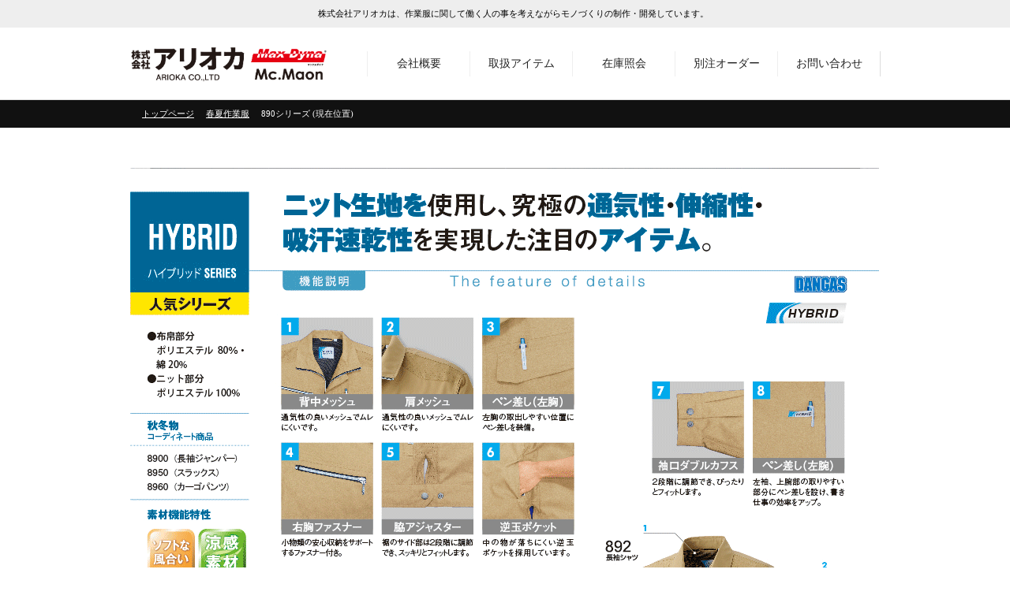

--- FILE ---
content_type: text/html
request_url: http://www.arioka.co.jp/890/890.html
body_size: 9103
content:
<!DOCTYPE HTML>
<html lang="ja">
<head>
<meta charset="utf-8">
<meta name="viewport" content="width=device-width, initial-scale=1, minimum-scale=1, maximum-scale=1, user-scalable=no">
<meta name="format-detection" content="telephone=no">
<script src="http://ajax.googleapis.com/ajax/libs/jquery/1.9.1/jquery.min.js"></script>
    <link href="https://fonts.googleapis.com/css?family=M+PLUS+1p" rel="stylesheet">
<title>890シリーズ　株式会社アリオカ</title>
<meta name="description" content="防炎作業服,作業服,株式会社アリオカ" />
<meta name="keywords" content="防炎作業服,防炎,作業服,カジュアル,ワークウエア,ユニフォーム,株式会社アリオカ,アリオカ,arioka" />
<link href="../css/standard.css" rel="stylesheet" type="text/css">
<link href="../css/swiper.min.css" rel="stylesheet" type="text/css">
<link rel="stylesheet" href="https://cdnjs.cloudflare.com/ajax/libs/drawer/3.1.0/css/drawer.min.css">
<script src="https://cdnjs.cloudflare.com/ajax/libs/drawer/3.1.0/js/drawer.min.js"></script>
</head>
<body  class="drawer drawer--right">

<button type="button" class="drawer-toggle drawer-hamburger">
  <span class="sr-only">toggle navigation</span>
  <span class="drawer-hamburger-icon"></span>
</button>
    <p class="zaiko-btn"><a href="http://52.197.80.70/Arioka/index.html"><img src="../arioka_HP/search-zaiko.png" alt=""></a></p>
 
<nav class="drawer-nav">
  <ul class="drawer-menu">
    <!-- ドロワーメニューの中身 -->
<li><a href="../profile_hp/profile.html" class="link">会社概要</a></li> 
<li><a href="../shouhinichiran_hp/shouhinichiran.html" class="link">取扱アイテム</a></li> 
<li><a href="http://52.197.80.70/Arioka/index.html" class="link">在庫照会</a></li> 
<li><a href="../byorder/order.html" class="link">別注オーダー</a></li> 
<li><a href="mailto:info@arioka.co.jp" class="link">お問い合わせ</a></li>  
  </ul>
</nav> 
    
<header id="outline">
<p class="cachy">株式会社アリオカは、作業服に関して働く人の事を考えながらモノづくりの制作・開発しています。</p>
<div class="wrap">
<h1><a href="../index.html"><img src="../arioka_HP/logo.png" alt="防炎作業服・作業服メーカー 株式会社アリオカ"></a></h1>
<nav class="gl_nav">
<ul>
<li><a href="../profile_hp/profile.html" class="link">会社概要</a></li> 
<li><a href="../shouhinichiran_hp/shouhinichiran.html" class="link">取扱アイテム</a></li> 
<li><a href="http://52.197.80.70/Arioka/index.html" class="link">在庫照会</a></li> 
<li><a href="../byorder/order.html" class="link">別注オーダー</a></li> 
<li><a href="mailto:info@arioka.co.jp" class="link">お問い合わせ</a></li>     
</ul>
</nav>
</div>
</header>
<!-- ここまで共通項目 -->   
<aside class="bread-list">
<div class="wrap">
<ul>
<li><a href="../index.html">トップページ</a></li>
<li><a href="../ss_hp/ss.html">春夏作業服</a></li>
<li>890シリーズ (現在位置)</li>
</ul>
</div>
</aside>
<contents id="other-page">
<div class="wrap">
<p class="item-img">
<img src="ss890_01.gif">
<img src="ss890_02.gif">
<img src="ss890_03.gif">
<img src="ss890_04.gif">
<img src="ss890_05.gif">
<img src="ss890_06.gif">
<img src="ss890_07.gif">
<img src="ss890_08.gif">
<img src="ss890_09.gif">
<img src="ss890_10.gif">
</p>
</div>
</contents>

<!-- ここから共通項目 -->
<aside id="pagetop">
<p><a href="#outline">ページのトップへ移動</a></p>   
</aside>
<footer id="footer">
<aside class="footer-01">
<div class="item-search">
<dl>
<dt>メニュー</dt>
<dd><a href="../profile_hp/profile.html" class="link">会社概要</a></dd> 
<dd><a href="../shouhinichiran_hp/shouhinichiran.html" class="link">取扱アイテム</a></dd> 
<dd><a href="../byorder/order.html" class="link">別注オーダー</a></dd> 
<dd><a href="mailto:info@arioka.co.jp" class="link">お問い合わせ</a></dd> 
</dl>
<dl>
<dt>防炎作業服</dt>
<dd><a href="../MD2000/MD2000.html" class="link">MD2000シリーズ</a></dd>
<dd><a href="../MD9100/MD9100.html" class="link">MD9100シリーズ</a></dd>
<dd><a href="../MD1800/MD1800.html" class="link">MD1800シリーズ</a></dd>
<dd><a href="../MD12000/MD12000.html" class="link">防炎防寒シリーズ</a></dd>
<dd><a href="../MD10T/MD10T.html" class="link">防炎帆布シリーズ</a></dd>
<dd><a href="../MD1002/MD1002.html" class="link">防炎保護具シリーズ</a></dd>
</dl>
<dl>
<dt>春夏作業服</dt>
<dd><a href="../890/890.html" class="link">ハイブリッドシリーズ</a></dd>
<dd><a href="../880/880.html" class="link">T/C(880)シリーズ</a></dd>
<dd><a href="../550/550.html" class="link">T/C(550)シリーズ</a></dd>
<dd><a href="../M560/M560.html" class="link">ソフトバーバリーシリーズ</a></dd>
<dd><a href="../770/770.html" class="link">エコシリーズ</a></dd>
<dd><a href="../670/670.html" class="link">エアロールエコシリーズ</a></dd>
<dd><a href="../D270/D270.html" class="link">2重織物シリーズ</a></dd>
<dd><a href="../180/180.html" class="link">純綿シリーズ</a></dd>
<dd><a href="../4000/4000.html" class="link">E/Cシリーズ</a></dd>
<dd><a href="../A26000/A26000.html" class="link">T/Cシリーズ</a></dd>
<dd><a href="../A9500/A9500.html" class="link">ポーラー素材シリーズ</a></dd>
<dd><a href="../7060_A4700/7060_A4700.html" class="link">綿100%シリーズ</a></dd>
</dl>
<dl>
<dt>秋冬作業服</dt>
<dd><a href="../8900/8900.html" class="link">ストレッチシリーズ</a></dd>
<dd><a href="../8000_hp/8000hp.html" class="link">裏綿(8000)シリーズ</a></dd>
<dd><a href="../D5600/D5600.html" class="link">ソフトツイルシリーズ</a></dd>
<dd><a href="../5500/5500.html" class="link">T/Cシリーズ</a></dd>
<dd><a href="../1000/1000.html" class="link">ポリエステル100%シリーズ</a></dd>
<dd><a href="../6700/6700.html" class="link">パルパーエコシリーズ</a></dd>
<dd><a href="../2200/2200.html" class="link">エコシリーズ</a></dd>
<dd><a href="../D2700/D2700.html" class="link">2重織物シリーズ</a></dd>
<dd><a href="../D1500/D1500.html" class="link">裏綿(D1500・1600)シリーズ</a></dd>
<dd><a href="../4000/4000.html" class="link">E/Cシリーズ</a></dd>
<dd><a href="../7060_A4700/7060_A4700.html" class="link">綿素材100%シリーズ</a></dd>
<dd><a href="../heavy-winter/heavy-winter.html" class="link">防寒シリーズ</a></dd>
</dl>
<dl>
<dt>その他 用品</dt>
<dd><a href="../hansha/hansha.html" class="link">反射素材series</a></dd>
<dd><a href="../helmet/helmet.html" class="link">ヘルメットseries</a></dd>
<dd><a href="../belt/belt.html" class="link">作業用ベルトseries </a></dd>
</dl>
</div>
</aside>
<div class="foot-info"><!-- footerの情報 -->
<div class="foot-wrap">
<h3><img src="../arioka_HP/foot-logo.png" alt="アリオカ取り扱いブランド「マックスダイナ・Mcmaon」"></h3>
<h2>株式会社アリオカ</h2>
<p>〒711-0907<br>岡山県倉敷市児島上の町４丁目２番３号</p>
<p class="telephone">TEL：086-473-5070（代）<br>FAX：086-473-2500</p>
</div>
</div><!-- /footerの情報 -->
<address>&copy;作業服・防炎作業服&nbsp;株式会社アリオカ(Arioka&nbsp;CO.,LTD.)&nbsp;All&nbsp;Rights&nbsp;Reserved.</address>
</footer>
  <script>
  window.console = window.console || function(t) {};
</script>

  <script>
  if (document.location.search.match(/type=embed/gi)) {
    window.parent.postMessage("resize", "*");
  }
</script>
<script type="text/javascript" src="../js/iscroll.js"></script>
<script type="text/javascript" src="../js/swiper.min.js"></script>
<!-- Initialize Swiper -->
    <script>
    var swiper = new Swiper('.swiper-container', {
        pagination: '.swiper-pagination',
        nextButton: '.swiper-button-next',
        prevButton: '.swiper-button-prev',
        loop: true,
        paginationClickable: true,
        spaceBetween: 10,
        autoplay: 3500,
        autoplayDisableOnInteraction: false,
  slidesPerView: 1.5,
  centeredSlides : true
    });
    </script>
    <script src="https://use.typekit.net/ihu1hqb.js"></script>
    <script>try{Typekit.load({ async: true });}catch(e){}</script>
<!-- /script_end -->
<!-- smooz scroll -->
<script>
      $(function(){
        // #で始まるリンクをクリックしたら実行されます
        $('a[href^="#"]').click(function() {
          // スクロールの速度
          var speed = 400; // ミリ秒で記述
          var href= $(this).attr("href");
          var target = $(href == "#" || href == "" ? 'html' : href);
          var position = target.offset().top;
          $('body,html').animate({scrollTop:position}, speed, 'swing');
          return false;
        });
      });
</script>
<!-- /smooz scroll -->
<script>
$(document).ready(function() {
  $(".drawer").drawer();
});
</script>
</body>
</html>

--- FILE ---
content_type: text/css
request_url: http://www.arioka.co.jp/css/standard.css
body_size: 30427
content:
*{
    padding: 0px;
    margin: 0px;
}
body{
    font-family: "Sawarabi Gothic";
}


/************************************************************************************************** pc_css start ***************************************************************************************/
@media screen and ( min-width:951px ) {
/* pc_start */
    a{
        text-decoration: none;
        color: #222;
    }
    li{
        list-style-type: none;
        padding: 0px;
        margin: 0px;
    }
    button{
        display: none !important;
    }
    .drawer-toggle{
        display: none;
    }
    .drawer-hamburger{
        display: none;
    }
    .zaiko-btn{
        display: none;
    }
    .drawer-nav{
        display: none;
    }
    .drawer-hamburger-icon{
        display: none;
    }
    .sr-only{
        display: none;
    }
    table{
        width:100%;
    }
    table th{
        width:25%;
        background: #EFEFEF;
        border: 1px solid #DDD;
        padding: 15px 0px;
        text-align: center;
        font-weight: normal;
    }
    table td{
        width:75%;
        background: none;
        border: 1px solid #DDD;
        padding: 15px 10px;
        text-align: left;
    }
.link {
	padding: 0.1em 0.3em;
	position: relative;
	display: inline-block;
	transition: .3s;
	color: #222;
}
.link::after {
	position: absolute;
	bottom: 0;
	left: 0;
	content: '';
	width: 0;
	height: 3px;
	background-color: #C00;
	transition: .3s;
}
.link:hover::after {
	width: 100%;
}
    .bread-list{
        width:100%;
        background: #111;
        overflow: hidden;
        padding: 10px 0px;
        border-bottom: 1px solid #efefef;
    }
    .bread-list ul{
    }
    .bread-list .wrap{
        width:950px;
        margin: 0 auto;
    }
    .bread-list li{
        float: left;
        font-size: 70%;
        padding-left: 15px;
        color: #FFF;
    }
    .bread-list li a{
        color: #FFF;
        text-decoration: underline;
    }
    header{
        background: #FFF;
        overflow: hidden;
        height:auto;
        width:100%;
        border-bottom: 1px solid #DDD;
    }
    header .wrap{
        width:950px;
        margin: 0 auto;
        padding: 20px 0px;
    }
    header h1{
        float: left;
        display: block;
        width:250px;
        padding-left: 0px;
        padding-bottom: 10px;
        margin-right: 0px;
    }
    header h1 img{
        width:100%;
    }
    .cachy{
        width:100%;
        background: #eee;
        font-size: 70%;
        color: #000;
        padding: 10px;
        text-align: center;
    }
    .gl_nav{
        width:650px;
        float: right;
        margin-bottom: 10px;
        margin-top: 10px;
    }
    .gl_nav ul{
        width:650px;
        display: table;
        text-align: center;
        border-right:1px solid #DDD; 
    }
    .gl_nav li{
        display: table-cell;
        font-size: 90%;
        width:20%;
        padding: 5px 0px;
        border-left:1px solid #EEE; 
    }
    #contents{
        clear: both;
    text-align: center;
        overflow: hidden;
    }
#contents h2 {
  position: relative;
  display: inline-block;
  margin-bottom: 1em;
    font-weight: normal;
    font-size: 180%;
}
#contents h2:before {
  content: '';
  position: absolute;
  bottom: -15px;
  display: inline-block;
  width: 60px;
  height: 5px;
  left: 50%;
  -webkit-transform: translateX(-50%);
  transform: translateX(-50%);
  background-color: black;
  border-radius: 2px;
}
    #other-page{
        width:100%;
    }
    #other-page .wrap{
        width:950px;
        background: #FFF;
        margin: 0 auto;
        padding: 50px;
    }
#other-page h3{
    clear: both;
  position: relative;
  padding-left: 25px;
    margin: 25px 0px 15px;
    font-size: 170%;
    font-weight: normal;
}

#other-page h3:before {
  position: absolute;
  content: '';
  bottom: -3px;
  left: 0;
  width: 0;
  height: 0;
  border: none;
  border-left: solid 15px transparent;
  border-bottom: solid 15px rgb(119, 195, 223);
}
#other-page h3:after {
  position: absolute;
  content: '';
  bottom: -3px;
  left: 10px;
  width: 98.5%;
  border-bottom: solid 3px rgb(119, 195, 223);
}
    #category{
        width:100%;
        overflow: hidden;
    }
    #category .wrap{
        width:950px;
        margin: 0 auto;
        padding: 35px 0px;
        border-radius:5px; 
        overflow: hidden;
    }
    .category-01{
        display: table;
    }
    .category-01 dl{
        display: table-cell;
        width:33%;
    }
    .category-01 dt{
        padding: 0px 10px;
    }
    .category-01 dd{
    }
    .category-02{
        display: table;
    }
    .category-02 dl{
        display: table-cell;
        width:33%;
    }
    .category-02 dt{
        padding: 0px 10px;
    }
    .category-03 dd{
    }
    #news{
        width:100%;
        background: #333;
        padding: 35px 0px;
        margin-top: 7px;
        overflow: hidden;
    }
    #news .wrap{
        width:950px;
        margin: 0 auto;
        padding: 35px;
        border-radius:5px; 
        overflow: auto;
        height:220px;
        color: #FFF;
    }
    .news{
        overflow: auto;
    }
    .news dt{
        border-bottom: 1px dashed #FFF;
        padding: 10px;
        margin-bottom: 15px;
        font-size: 90%;
        text-align: left;
    }
    .news dd{
        text-align: left;
        padding: 0px 15px;
    }
    #catalog{
        
    }
    #catalog{
        width:950px;
        margin: 0 auto;
        padding: 35px 0px;
    }
    .catalog{
        display: table;
    }
    .catalog dl{
        display: table-cell;
        width:50%;
    }
    .catalog dl img{
        width:90%;
        padding: 10px;
    }
    .catalog dd{
        text-align: left;
        padding: 0px 30px;
    }
    #bottom_link{
        width:90%;
        margin-left: auto;
        margin-right: auto;
        border-top:1px solid #222;
        padding: 35px 0px;
    }
    #bottom_link ul{
        width:950px;
        margin: 0 auto;
        display: table;
    }
    #bottom_link li{
        display: table-cell;
        width:20%;
        margin: 0 auto;
        text-align: center;
    }
    #footer{
        overflow: hidden;
    }
    .footer-01{
        width:100%;
        background: #EEE;
        padding: 50px 0px;
    }
    .footer-01 .item-search{
        width:950px;
        margin: 0 auto;
    }
    .item-search{
        display: table;
    }
    .item-search dl{
        display: table-cell;
        width:20%;
        padding: 0px;
        margin: 0px;
    }
    .item-search dt{
        line-height: 1.7em;
        padding: 0px;
        margin: 0px;
    }
    .item-search dd{
        line-height: 1.7em;
        font-size: 90%;
        padding: 0px;
        margin: 0px;
    }
    .block{
        padding-bottom: 35px;
        overflow: hidden;
    }
    .block li{
        border: 1px solid #DDD;
        border-radius:5px;
        overflow: hidden;
        float: left;
        width:23%;
        margin: 10px 0px 10px 13px;
        text-align: center;
        vertical-align: middle;
        line-height: 150px;
    }
    .block li a{
        display: block;
        width:100%;
        height:150px;
    }
    .block-item img{
        width:100%;
    }
    .block-item{
        overflow: hidden;
        border: 1px solid #DDD;
        padding: 5px;
        float: left;
        width:22%;
        margin: 10px 0px 10px 13px;
    }
    .block-item .title{
        text-align: center;
        font-size: 85%;
    }
    .block-item .text{
        font-size: 90%;
    }
    .order-system{
        overflow: hidden;
        border: 1px solid #DDD;
        margin: 10px 0px;
        padding: 20px;
    }
    .order-system dt{
        padding: 10px;
    }
    .order-system dd{
        padding: 10px;
    }
    .list{
        line-height: 2em;
        list-style-type: decimal !important;
        list-style: decimal;
        text-decoration: underline;
    }
    .item-img{
        margin: 0px;
        padding: 0px;
        line-height: 0px;
    }
    #pagetop{
        clear: both;
        background: #FFF;
        padding: 35px 0px;
        text-align: center;
    }
    #pagetop p{
        width:100%;
        text-align: center;
        color: #FFF;
        background: #EFEFEF;
    }
    #pagetop a{
        display: block;
        width:100%;
        padding: 25px 0px;
    }
    address{
        text-align: center;
        clear: both;
        font-size:80%;
        font-style: normal;
        padding: 25px 0px;
    }
    .foot-info{
        width:100%;
        background: #111;
        display: table;
        color: #FFF;
        padding: 50px 0px;
    }
    .foot-wrap h3{
        position: absolute;
        width:30%;
        top:10px;
        right:10px;
        padding: 0px;
        margin: 0px;
        line-height: 0em;
    }
    .foot-wrap h3 img{
        width:100%;
    }
    .foot-wrap{
        width:950px;
        position: relative;
        margin: 0 auto;
        overflow: hidden;
    }
    .foot-wrap dl{
        margin: 0px;
        padding: 0px 0px 0px;
        float: left;
        width:49%;
    }
    .foot-wrap dt{
        margin: 0px;
        padding: 0px 0px 0px;
    }
    
/*スライドショーのCSS PC版 ここから*/
    .swiper-slide img{
        width:100%;
    }
    
/*スライドショーのCSS PC版 ここまで*/

/* pc_end */
}
/************************************************************************************************** pc_css end ***************************************************************************************/


/************************************************************************************************** tablet_css start ***************************************************************************************/
@media screen and (min-width:601px) and (max-width:950px) {
/* tablet_start */

a{
        text-decoration: none;
        color: #222;
    }
    button{
        display: none !important;
    }
    .drawer-toggle{
        display: none;
    }
    .drawer-hamburger{
        display: none;
    }
    .zaiko-btn{
        display: none;
    }
    .drawer-nav{
        display: none;
    }
    .drawer-hamburger-icon{
        display: none;
    }
    .sr-only{
        display: none;
    }
    li{
        list-style-type: none;
        padding: 0px;
        margin: 0px;
    }
    table{
        width:92%;
    }
    table th{
        width:25%;
        background: #EFEFEF;
        border: 1px solid #DDD;
        padding: 15px 0px;
        text-align: center;
        font-weight: normal;
    }
    table td{
        width:70%;
        background: none;
        border: 1px solid #DDD;
        padding: 15px 10px;
        text-align: left;
    }
.link {
	padding: 0.1em 0.3em;
	position: relative;
	display: inline-block;
	transition: .3s;
	color: #222;
}
.link::after {
	position: absolute;
	bottom: 0;
	left: 0;
	content: '';
	width: 0;
	height: 3px;
	background-color: #C00;
	transition: .3s;
}
.link:hover::after {
	width: 100%;
}
    .bread-list{
        width:100%;
        background: #111;
        overflow: hidden;
        padding: 10px 0px;
        border-bottom: 1px solid #efefef;
    }
    .bread-list ul{
    }
    .bread-list .wrap{
        width:100%;
        margin: 0 auto;
    }
    .bread-list li{
        float: left;
        font-size: 70%;
        padding-left: 15px;
        color: #FFF;
    }
    .bread-list li a{
        color: #FFF;
        text-decoration: underline;
    }
    header{
        background: #FFF;
        overflow: hidden;
        height:auto;
        width:100%;
        border-bottom: 1px solid #DDD;
    }
    header .wrap{
        width:97%;
        margin-left: auto;
        margin-right: auto;
        padding: 20px 0px;
    }
    header h1{
        float: left;
        display: block;
        width:25%;
        padding-left: 0px;
        padding-bottom: 10px;
        margin-right: 0px;
    }
    header h1 img{
        width:100%;
    }
    .cachy{
        width:100%;
        background: #eee;
        font-size: 70%;
        color: #000;
        padding: 10px;
        text-align: center;
    }
    .gl_nav{
        width:70%;
        float: right;
        margin-bottom: 10px;
        margin-top: 10px;
    }
    .gl_nav ul{
        width:100%;
        display: table;
        text-align: center;
        border-right:1px solid #DDD; 
    }
    .gl_nav li{
        display: table-cell;
        font-size: 75%;
        width:20%;
        padding: 5px 0px;
        border-left:1px solid #EEE; 
    }
    #contents{
        clear: both;
    text-align: center;
        overflow: hidden;
    }
#contents h2 {
  position: relative;
  display: inline-block;
  margin-bottom: 1em;
    font-weight: normal;
    font-size: 180%;
}
#contents h2:before {
  content: '';
  position: absolute;
  bottom: -15px;
  display: inline-block;
  width: 60px;
  height: 5px;
  left: 50%;
  -webkit-transform: translateX(-50%);
  transform: translateX(-50%);
  background-color: black;
  border-radius: 2px;
}
    #other-page{
        width:100%;
    }
    #other-page .wrap{
        width:97%;
        margin-left: auto;
        margin-right: auto;
        background: #FFF;
        margin: 0 auto;
        padding: 50px;
    }
    #other-page h2 img{
        width:90%;
        margin-left: auto;
        margin-right: auto;
    }
#other-page h3{
    clear: both;
  position: relative;
  padding-left: 25px;
    margin: 25px 0px 15px;
    font-size: 170%;
    font-weight: normal;
}

#other-page h3:before {
  position: absolute;
  content: '';
  bottom: -3px;
  left: 0;
  width: 0;
  height: 0;
  border: none;
  border-left: solid 15px transparent;
  border-bottom: solid 15px rgb(119, 195, 223);
}
#other-page h3:after {
  position: absolute;
  content: '';
  bottom: -3px;
  left: 10px;
  width: 90.5%;
  border-bottom: solid 3px rgb(119, 195, 223);
}
    #category{
        width:100%;
        overflow: hidden;
    }
    #category .wrap{
        width:97%;
        margin-left: auto;
        margin-right: auto;
        margin: 0 auto;
        padding: 35px 0px;
        border-radius:5px; 
        overflow: hidden;
    }
    .category-01{
        display: table;
        width:97%;
        margin-left: auto;
        margin-right: auto;
    }
    .category-01 dl{
        display: table-cell;
        width:33%;
    }
    .category-01 dt{
        padding: 0px 10px;
    }
    .category-01 img{
        width:100%
    }
    .category-02{
        display: table;
        width:97%;
        margin-left: auto;
        margin-right: auto;
    }
    .category-02 dl{
        display: table-cell;
        width:33%;
    }
    .category-02 dt{
        padding: 0px 10px;
    }
    .category-02 img{
        width:100%
    }
    #news{
        width:100%;
        background: #333;
        padding: 35px 0px;
        margin-top: 7px;
        overflow: hidden;
    }
    #news .wrap{
        width:97%;
        margin-left: auto;
        margin-right: auto;
        margin: 0 auto;
        padding: 35px;
        border-radius:5px; 
        overflow: auto;
        height:220px;
        color: #FFF;
    }
    .news{
        overflow: auto;
    }
    .news dt{
        border-bottom: 1px dashed #FFF;
        padding: 10px;
        margin-bottom: 15px;
        font-size: 90%;
        text-align: left;
    }
    .news dd{
        text-align: left;
        padding: 0px 15px;
    }
    #catalog{
        
    }
    #catalog{
        width:97%;
        margin-left: auto;
        margin-right: auto;
        margin: 0 auto;
        padding: 35px 0px;
    }
    .catalog{
        display: table;
    }
    .catalog dl{
        display: table-cell;
        width:50%;
    }
    .catalog dl img{
        width:90%;
        padding: 10px;
    }
    .catalog dd{
        text-align: left;
        padding: 0px 30px;
    }
    #bottom_link{
        width:90%;
        margin-left: auto;
        margin-right: auto;
        border-top:1px solid #222;
        padding: 35px 0px;
    }
    #bottom_link ul{
        width:97%;
        margin-left: auto;
        margin-right: auto;
        margin: 0 auto;
        display: table;
    }
    #bottom_link li{
        display: table-cell;
        width:20%;
        margin: 0 auto;
        text-align: center;
    }
    #footer{
        overflow: hidden;
    }
    .footer-01{
        width:100%;
        background: #EEE;
        padding: 50px 0px;
    }
    .footer-01 .item-search{
        width:97%;
        margin-left: auto;
        margin-right: auto;
        margin: 0 auto;
    }
    .item-search{
        display: table;
    }
    .item-search dl{
        display: table-cell;
        width:20%;
        padding: 0px;
        margin: 0px;
    }
    .item-search dt{
        line-height: 1.7em;
        padding: 0px;
        margin: 0px;
    }
    .item-search dd{
        line-height: 1.7em;
        font-size: 90%;
        padding: 0px;
        margin: 0px;
    }
    .block{
        padding-bottom: 35px;
        overflow: hidden;
    }
    .block li{
        border: 1px solid #DDD;
        border-radius:5px;
        overflow: hidden;
        float: left;
        width:29%;
        margin: 10px 0px 10px 10px;
        text-align: center;
        vertical-align: middle;
        line-height: 120px;
    }
    .block li a{
        display: block;
        width:100%;
        height:120px;
    }
    .block-item img{
        width:100%;
    }
    .block-item{
        overflow: hidden;
        border: 1px solid #DDD;
        padding: 5px;
        float: left;
        width:22%;
        margin: 10px 0px 10px 13px;
    }
    .block-item .title{
        text-align: center;
        font-size: 85%;
    }
    .block-item .text{
        font-size: 90%;
    }
    .order-system{
        width:85%;
        overflow: hidden;
        border: 1px solid #DDD;
        margin-top: 20px;
        padding: 20px;
    }
    .order-system dt{
        padding: 10px;
    }
    .order-system dd{
        padding: 10px;
    }
    .list{
        line-height: 2em;
        list-style-type: decimal !important;
        list-style: decimal;
        text-decoration: underline;
    }
    .item-img{
        margin: 0px;
        padding: 0px;
        line-height: 0px;
    }
    .item-img img{
        width:90%;
    }
    #pagetop{
        clear: both;
        background: #FFF;
        padding: 35px 0px;
        text-align: center;
    }
    #pagetop p{
        width:100%;
        text-align: center;
        color: #FFF;
        background: #EFEFEF;
    }
    #pagetop a{
        display: block;
        width:100%;
        padding: 25px 0px;
    }
    address{
        text-align: center;
        clear: both;
        font-size:80%;
        font-style: normal;
        padding: 25px 0px;
    }
    .foot-info{
        width:100%;
        background: #111;
        display: table;
        color: #FFF;
        padding: 50px 0px;
    }
    .foot-wrap h3{
        position: absolute;
        width:30%;
        top:10px;
        right:10px;
        padding: 0px;
        margin: 0px;
        line-height: 0em;
    }
    .foot-wrap h3 img{
        width:100%;
    }
    .foot-wrap{
        width:97%;
        margin-left: auto;
        margin-right: auto;
        position: relative;
        margin: 0 auto;
        overflow: hidden;
    }
    .foot-wrap dl{
        margin: 0px;
        padding: 0px 0px 0px;
        float: left;
        width:49%;
    }
    .foot-wrap dt{
        margin: 0px;
        padding: 0px 0px 0px;
    }
    
/*スライドショーのCSS PC版 ここから*/
    .swiper-slide img{
        width:100%;
    }
    
/*スライドショーのCSS PC版 ここまで*/


/* tablet_end */
}
/************************************************************************************************** tablet_css end ***************************************************************************************/


/************************************************************************************************** mobile_css start ***************************************************************************************/
@media screen and (max-width: 600px) {
/* mobile_start */

    body{
        width:100%;
        overflow-x: hidden;
    }

a{
        text-decoration: none;
        color: #222;
    }
    li{
        list-style-type: none;
        padding: 0px;
        margin: 0px;
    }
    table{
        width:92%;
    }
    table th{
        width:25%;
        background: #EFEFEF;
        border: 1px solid #DDD;
        padding: 15px 0px;
        text-align: center;
        font-weight: normal;
    }
    table td{
        width:70%;
        background: none;
        border: 1px solid #DDD;
        padding: 15px 10px;
        text-align: left;
    }
    .drawer-nav{
    }
    .drawer-menu{
        background: #000;
        height: 120%;
    }
    .drawer-menu li{
        color: #FFF;
        border-bottom: 1px solid #FFF;
    }
    .drawer-menu li a{
        display: block;
        color: #FFF;
        padding: 10px;
    }
    .bread-list{
        width:100%;
        background: #111;
        overflow: hidden;
        padding: 10px 0px;
        border-bottom: 1px solid #efefef;
    }
    .bread-list ul{
    }
    .bread-list .wrap{
        width:100%;
        margin: 0 auto;
    }
    .bread-list li{
        float: left;
        font-size: 70%;
        padding-left: 15px;
        color: #FFF;
    }
    .bread-list li a{
        color: #FFF;
        text-decoration: underline;
    }
    header{
        background: #FFF;
        overflow: hidden;
        height:auto;
        width:100%;
        border-bottom: 1px solid #DDD;
    }
    header .wrap{
        width:100%;
        padding: 0px 0px;
    }
    header h1{
        float: left;
        display: block;
        width:55%;
        padding-top: 12px;
        padding-left: 10px;
        padding-bottom: 10px;
        margin-right: 0px;
    }
    header h1 img{
        width:100%;
    }
    .cachy{
        display: none;
    }
    .zaiko-btn{
        position: absolute;
        right: 57px;
        top:7px;
        width:13%;
    }
    .zaiko-btn img{
        width: 100%;
    }
    .gl_nav{
        display: none;
    }
    #contents{
        clear: both;
        width:100%;
    text-align: center;
        overflow: hidden;
    }
#contents h2 {
  position: relative;
  display: inline-block;
  margin-bottom: 1em;
    font-weight: normal;
    font-size: 180%;
}
#contents h2:before {
  content: '';
  position: absolute;
  bottom: -15px;
  display: inline-block;
  width: 60px;
  height: 5px;
  left: 50%;
  -webkit-transform: translateX(-50%);
  transform: translateX(-50%);
  background-color: black;
  border-radius: 2px;
}
    #other-page{
        width:100%;
        overflow: hidden;
    }
    #other-page .wrap{
        background: #FFF;
        margin: 0 auto;
        padding: 0px;
    }
    #other-page h2 img{
        width:100%;
    }
#other-page h3{
    clear: both;
  position: relative;
  padding-left: 25px;
    margin: 25px 0px 15px;
    font-size: 170%;
    font-weight: normal;
}

#other-page h3:before {
  position: absolute;
  content: '';
  bottom: -3px;
  left: 0;
  width: 0;
  height: 0;
  border: none;
  border-left: solid 15px transparent;
  border-bottom: solid 15px rgb(119, 195, 223);
}
#other-page h3:after {
  position: absolute;
  content: '';
  bottom: -3px;
  left: 10px;
  width: 90.5%;
  border-bottom: solid 3px rgb(119, 195, 223);
}
    #category{
        width:100%;
        overflow: hidden;
    }
    #category .wrap{
        width:97%;
        margin-left: auto;
        margin-right: auto;
        margin: 0 auto;
        padding: 35px 0px;
        border-radius:5px; 
        overflow: hidden;
    }
    .category-01{
        width:97%;
        margin-left: auto;
        margin-right: auto;
    }
    .category-01 dl{
        padding: 0px 15px;
    }
    .category-01 dt{
        padding: 0px 10px;
    }
    .category-01 img{
        width:100%
    }
    .category-02{
        width:97%;
        margin-left: auto;
        margin-right: auto;
    }
    .category-02 dl{
        padding: 0px 15px;
    }
    .category-02 dt{
        padding: 0px 10px;
    }
    .category-02 img{
        width:100%
    }
    #news{
        width:100%;
        background: #333;
        padding: 15px 0px;
        margin-top: 7px;
        overflow: hidden;
    }
    #news .wrap{
        padding: 25px;
        overflow: auto;
        height:auto;
        color: #FFF;
    }
    .news{
        overflow: auto;
    }
    .news dt{
        border-bottom: 1px dashed #FFF;
        padding: 10px;
        margin-bottom: 15px;
        font-size: 90%;
        text-align: left;
    }
    .news dd{
        text-align: left;
        padding: 0px 15px;
    }
    #catalog{
        
    }
    #catalog{
        width:97%;
        margin-left: auto;
        margin-right: auto;
        margin: 0 auto;
        padding: 35px 0px;
    }
    .catalog{
        display: table;
    }
    .catalog dl{
        display: table-cell;
        width:50%;
    }
    .catalog dl img{
        width:90%;
        padding: 10px;
    }
    .catalog dd{
        text-align: left;
        padding: 0px 30px;
    }
    #bottom_link{
        width:90%;
        margin-left: auto;
        margin-right: auto;
        border-top:1px solid #222;
        padding: 35px 0px;
    }
    #bottom_link ul{
        width:97%;
        margin-left: auto;
        margin-right: auto;
        margin: 0 auto;
        display: table;
    }
    #bottom_link li{
        display: table-cell;
        width:20%;
        margin: 0 auto;
        text-align: center;
    }
    #footer{
        overflow: hidden;
    }
    .footer-01{
        width:100%;
        background: #EEE;
        padding: 0px 0px;
    }
    .footer-01 .item-search{
        overflow: hidden;
        border-top: 1px solid #CCC;
    }
    .item-search dl{
        padding: 10px;
        border-bottom: 1px solid #CCC;
    }
    .item-search dt{
        line-height: 1.7em;
        padding: 0px;
        font-size: 85%;
        margin: 0px;
    }
    .item-search dd{
        line-height: 1.7em;
        font-size: 80%;
        padding: 0px 0px 0px 5px;
        margin: 0px;
    }
    .block{
        padding-bottom: 35px;
        overflow: hidden;
    }
    .block li{
        border: 1px solid #DDD;
        border-radius:5px;
        overflow: hidden;
        float: left;
        width:29%;
        margin: 10px 0px 10px 10px;
        text-align: center;
        vertical-align: middle;
        line-height: 90px;
    }
    .block li a{
        display: block;
        width:100%;
        height:90px;
    }
    .block-item img{
        width:100%;
    }
    .block-item{
        clear: both;
        overflow: hidden;
        border-bottom: 1px solid #DDD;
        padding: 10px 10px;
    }
    .block-item dt{
        width:30%;
        float: left;
    }
    .block-item dd{
        width:65%;
        float: right;
    }
    .block-item .title{
        text-align: left;
        font-size: 85%;
    }
    .block-item .text{
        font-size: 90%;
    }
    .order-system{
        width:85%;
        overflow: hidden;
        border: 1px solid #DDD;
        margin-top: 20px;
        padding: 20px;
    }
    .order-system dt{
        padding: 10px;
    }
    .order-system dd{
        padding: 10px;
    }
    .list{
        line-height: 2em;
        padding: 10px 20px 5px;
        list-style-type: decimal !important;
        list-style: decimal;
        text-decoration: underline;
    }
    .item-img{
        margin: 0px;
        padding: 15px 0px 0px 0px;
        line-height: 0px;
    }
    .item-img img{
        width:100%;
    }
    #pagetop{
        clear: both;
        background: #FFF;
        padding: 35px 0px;
        text-align: center;
    }
    #pagetop p{
        width:100%;
        text-align: center;
        color: #FFF;
        background: #EFEFEF;
    }
    #pagetop a{
        display: block;
        width:100%;
        padding: 25px 0px;
    }
    address{
        text-align: center;
        clear: both;
        font-size:80%;
        font-style: normal;
        padding: 25px 0px;
    }
    .foot-info{
        width:100%;
        background: #111;
        display: table;
        color: #FFF;
        padding: 50px 0px;
    }
    .foot-wrap h3{
        width:30%;
    }
    .foot-wrap h3 img{
        width:100%;
    }
    .foot-wrap{
        padding: 15px;
        overflow: hidden;
    }
    .foot-wrap dl{
        margin: 0px;
        padding: 0px 0px 0px;
    }
    .foot-wrap dt{
        margin: 0px;
        padding: 0px 0px 0px;
    }
    
/*スライドショーのCSS PC版 ここから*/
    .swiper-slide img{
        width:100%;
    }
    
/*スライドショーのCSS PC版 ここまで*/

/* mobile_end */
}
/************************************************************************************************** mobile_css end ***************************************************************************************/